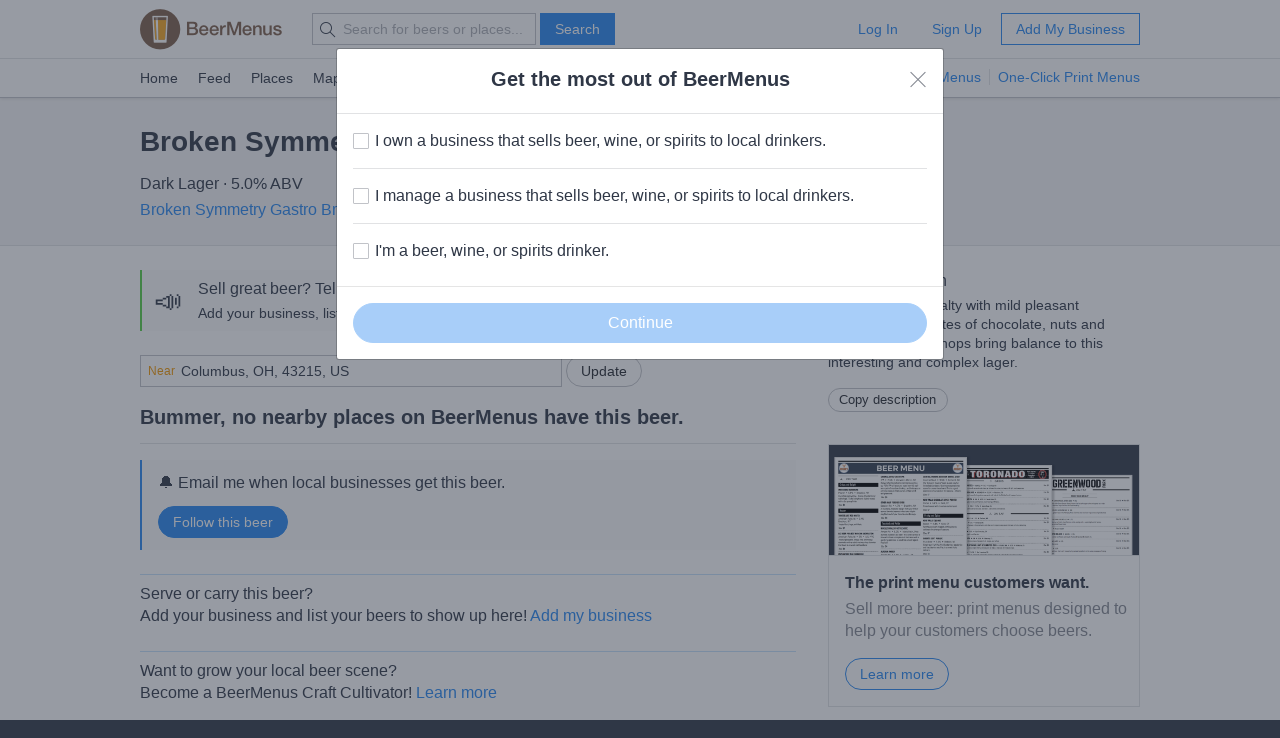

--- FILE ---
content_type: text/html; charset=utf-8
request_url: https://www.beermenus.com/api/internal/structured_data/beer/504454
body_size: 684
content:
<script type="application/ld+json">
  {"@context":"https://schema.org","@type":"Product","name":"Broken Symmetry Secret Solstice","description":"Rich, dark, and malty with mild pleasant roastiness with notes of chocolate, nuts and coffee. The Saaz hops bring balance to this interesting and complex lager.","sku":"beer-504454","mpn":"https://www.beermenus.com/beers/504454-broken-symmetry-secret-solstice","image":null,"offers":{},"brand":{"@type":"Thing","name":"Broken Symmetry Gastro Brewery"}}
</script>

--- FILE ---
content_type: text/plain; charset=utf-8
request_url: https://www.beermenus.com/api/internal/tokens
body_size: 455
content:
eyJraWQiOiJLWFJRMzVZUDVLIiwiYWxnIjoiRVMyNTYifQ.eyJleHAiOjE3NjkwMjE1OTYsImlhdCI6MTc2OTAyMDk5NiwiaXNzIjoiRVA1VUc3QUpEQyIsIm9yaWdpbiI6Imh0dHBzOi8vd3d3LmJlZXJtZW51cy5jb20ifQ.NmHjl9Y3V_-S_r0UpAMb6U6NPL2M53uDVEBJGrcMVp8fWhDexahQYm_7aM_m1XvdVcw_U0J7MNLC2CasGeRz7g